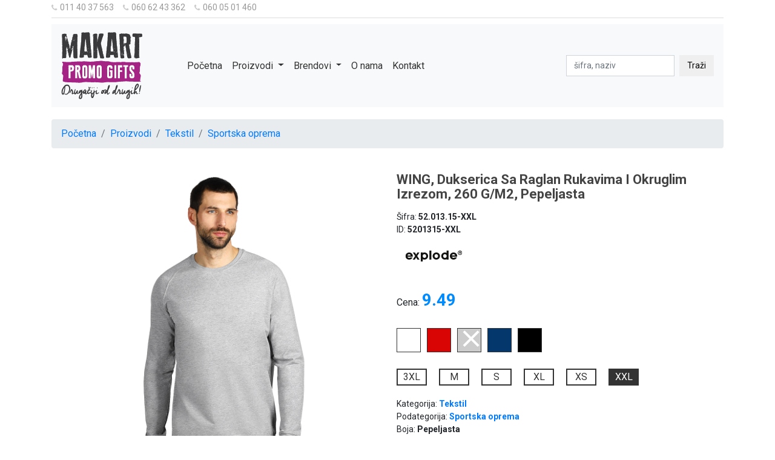

--- FILE ---
content_type: text/html; charset=UTF-8
request_url: https://gift.makart.rs/proizvodi/tekstil-cat-13/sportska-oprema-subcat-42/wing-dukserica-sa-raglan-rukavima-i-okruglim-izrezom-260-g/m2-pepeljasta-proizvod-6816
body_size: 6537
content:
<!doctype html>
<!--[if lt IE 7]> <html dir="ltr" lang="sr" class="ie6"> <![endif]-->
<!--[if IE 7]>    <html dir="ltr" lang="sr" class="ie7"> <![endif]-->
<!--[if IE 8]>    <html dir="ltr" lang="sr" class="ie8"> <![endif]-->
<!--[if gt IE 8]><!--> <html dir="ltr" lang="sr"> <!--<![endif]-->
    
    
<head>
    <title>Makart promo gifts | WING, dukserica sa raglan rukavima i okruglim izrezom, 260 g/m2, pepeljasta | Drugačiji od drugih</title>
    
    <meta charset="utf-8" />
    <meta http-equiv="x-ua-compatible" content="ie=edge" />
    <meta name="viewport" content="width=device-width, initial-scale=1.0" />

    
          <base href="//gift.makart.rs" />
         
    <meta charset="UTF-8">
<meta name="description" content="Makart promo gifts. Bavimo se brendiranjem reklamnog materijala, biznis poklona i distribucijom do krajnih korisnika.">
<meta name="developer" content="Dragan Maksimovic - dm4web.com, dm@dm4web.com" />
<link rel="image_src" href="http://gift.makart.rs/__public/dev/img/makart-cover.png" />
<meta property="og:title" content="Makart promo gifts | WING, dukserica sa raglan rukavima i okruglim izrezom, 260 g/m2, pepeljasta | Drugačiji od drugih"/>
<meta property="og:url" content="http://gift.makart.rs/proizvodi/tekstil-cat-13/sportska-oprema-subcat-42/wing-dukserica-sa-raglan-rukavima-i-okruglim-izrezom-260-g/m2-pepeljasta-proizvod-6816"/>
<meta property="og:type" content="website"/>
<meta property="og:description" content="Makart promo gifts. Bavimo se brendiranjem reklamnog materijala, biznis poklona i distribucijom do krajnih korisnika."/>
<meta property="og:site_name" content="gift.makart.rs" />
<meta property="fb:app_id" content="966242223397117" />
<meta property="og:image" content="http://gift.makart.rs/__public/dev/img/makart-cover.png" />
<meta property="og:image:width" content="601" />
<meta property="og:image:height" content="301" />
<meta name="twitter:card" content="summary">
<meta name="twitter:title" content="Makart promo gifts | WING, dukserica sa raglan rukavima i okruglim izrezom, 260 g/m2, pepeljasta | Drugačiji od drugih">
<meta name="twitter:description" content="Makart promo gifts. Bavimo se brendiranjem reklamnog materijala, biznis poklona i distribucijom do krajnih korisnika.">
<meta name="twitter:image:src" content="http://gift.makart.rs/__public/dev/img/makart-cover.png">
<meta name="DC.Title" content="Makart promo gifts | WING, dukserica sa raglan rukavima i okruglim izrezom, 260 g/m2, pepeljasta | Drugačiji od drugih">
<meta name="DC.Subject" content="Makart promo gifts | WING, dukserica sa raglan rukavima i okruglim izrezom, 260 g/m2, pepeljasta | Drugačiji od drugih">
<meta name="DC.Description" content="Makart promo gifts. Bavimo se brendiranjem reklamnog materijala, biznis poklona i distribucijom do krajnih korisnika..">
<meta name="DC.Publisher" content="gift.makart.rs">
<meta name="DC.Type" scheme="DCMIType" content="Text">
<meta name="DC.Format" scheme="IMT" content="text/html">
<meta name="DC.Identifier" content="http://gift.makart.rs/proizvodi/tekstil-cat-13/sportska-oprema-subcat-42/wing-dukserica-sa-raglan-rukavima-i-okruglim-izrezom-260-g/m2-pepeljasta-proizvod-6816">
<meta name="DC.Language" scheme="RFC1766" content="sr">
<meta name="DC.Coverage" content="Makart promo gifts. Bavimo se  brendiranjem reklamnog materijala, biznis poklona i distribucijom do krajnih korisnika.">
<script>
          (function(i,s,o,g,r,a,m){i['GoogleAnalyticsObject']=r;i[r]=i[r]||function(){
          (i[r].q=i[r].q||[]).push(arguments)},i[r].l=1*new Date();a=s.createElement(o),
          m=s.getElementsByTagName(o)[0];a.async=1;a.src=g;m.parentNode.insertBefore(a,m)
          })(window,document,'script','https://www.google-analytics.com/analytics.js','ga');
        
          ga('create', 'UA-44010669-2', 'auto');
          ga('send', 'pageview');
        
        </script>
    
    
        
    
    <!-- ### CSS ### -->
<link rel="stylesheet" href="https://fonts.googleapis.com/css?family=Roboto:400,400i,700" />
<link rel="stylesheet" href="//maxcdn.bootstrapcdn.com/bootstrap/4.1.1/css/bootstrap.min.css" />
<link rel="stylesheet" href="//gift.makart.rs/__public/dev/css/dm.css?v=4" />

        
    
    <script type="application/ld+json">
{
    "@context": "http:\/\/schema.org",
    "@type": "Organization",
    "name": "iShop",
    "url": "\/\/gift.makart.rs",
    "description": "Makart promo gifts. Bavimo se  brendiranjem reklamnog materijala, biznis poklona i distribucijom do krajnih korisnika.",
    "telephone": "",
    "email": "",
    "address": {
        "@type": "PostalAddress",
        "addressCountry": "Srbija",
        "addressLocality": "",
        "addressRegion": null,
        "postalCode": "",
        "streetAddress": ""
    }
}
</script><script type="application/ld+json">
{
    "@context": "http:\/\/schema.org",
    "@type": "WebSite",
    "name": "iShop",
    "alternateNam": "",
    "description": "Makart promo gifts. Bavimo se  brendiranjem reklamnog materijala, biznis poklona i distribucijom do krajnih korisnika.",
    "image": {
        "@type": "ImageObject",
        "url": "\/\/gift.makart.rs\/__public\/theme\/images\/logo.png",
        "width": "601px",
        "height": "301px"
    },
    "url": "\/\/gift.makart.rs"
}
</script>    
        
</head>    
    <body id="body_prizvod" >
    
        <div class="container">
    
        
<style>

#dm-kontakt{
    padding-bottom: 5px; border-bottom: 1px solid #ddd; 
}
#dm-kontakt a{
    color:#999; font-size:14px; display: inline-block; margin-right: 15px;
}
#dm-kontakt a i{
    font-size:12px; margin-right: 5px; color:#ccc;
}
#meni{
    margin: 10px 0 20px 0;
}
#meni a{
    color:#333;
}

#meni .navbar-nav{
    margin-left: 50px;
}

#meni form input[type="search"],
#meni form button{
    border-radius: 0;font-size: 14px;
}
#meni form input[type="search"]:focus,
#meni form button:focus{
    box-shadow: none;    
}

#kategorije-dropdown-menu .dropdown-item{
    font-size:14px;
}


</style>

<div id="dm-kontakt">
    <a href="tel:+381114037563"><i class="fa fa-phone"></i>011 40 37 563</a><a href="tel:+381606243362"><i class="fa fa-phone"></i>060 62 43 362</a><a href="tel:+381600501460"><i class="fa fa-phone"></i>060 05 01 460</a>        
    
</div>

    <nav id="meni" class="navbar navbar-expand-lg navbar-light bg-light sticky-top">
  <a class="navbar-brand" href="/"><img src="__public/img/logo2.png"/></a>
  <button class="navbar-toggler" type="button" data-toggle="collapse" data-target="#navbarSupportedContent" aria-controls="navbarSupportedContent" aria-expanded="false" aria-label="Toggle navigation">
    <span class="navbar-toggler-icon"></span>
  </button>

  <div class="collapse navbar-collapse" id="navbarSupportedContent">
    <ul class="navbar-nav mr-auto">
      <li class="nav-item active">
        <a class="nav-link" href="/">Početna</a>
      </li>
     
      <li class="nav-item dropdown">
        <a class="nav-link dropdown-toggle" href="/proizvodi" id="navbarDropdown" role="button" data-toggle="dropdown" aria-haspopup="true" aria-expanded="false">
          Proizvodi
        </a>
        <div id="kategorije-dropdown-menu" class="dropdown-menu" aria-labelledby="navbarDropdown">
          <a class="dropdown-item" href="proizvodi/alati-cat-8">Alati</a><a class="dropdown-item" href="proizvodi/kancelarija-cat-9">Kancelarija</a><a class="dropdown-item" href="proizvodi/kape-cat-12">Kape</a><a class="dropdown-item" href="proizvodi/kisobrani-cat-10">Kišobrani</a><a class="dropdown-item" href="proizvodi/kucni-setovi-cat-11">Kućni setovi</a><a class="dropdown-item" href="proizvodi/lepota-cat-6">Lepota</a><a class="dropdown-item" href="proizvodi/olovke-cat-1">Olovke</a><a class="dropdown-item" href="proizvodi/privesci-cat-7">Privesci</a><a class="dropdown-item" href="proizvodi/rokovnici-cat-14">Rokovnici</a><a class="dropdown-item" href="proizvodi/tehnologija-cat-2">Tehnologija</a><a class="dropdown-item" href="proizvodi/tekstil-cat-13">Tekstil</a><a class="dropdown-item" href="proizvodi/torbe-cat-5">Torbe</a><a class="dropdown-item" href="proizvodi/upaljaci-cat-4">Upaljači</a><a class="dropdown-item" href="proizvodi/usb-cat-3">USB</a>          
          <a class="dropdown-item" href="/proizvodi/ostalo">OSTALO</a>
                    
        </div>
      </li>
    
      <li class="nav-item dropdown">
        <a class="nav-link dropdown-toggle" href="#" id="navbarDropdown" role="button" data-toggle="dropdown" aria-haspopup="true" aria-expanded="false">
          Brendovi
        </a>
        <div class="dropdown-menu" aria-labelledby="navbarDropdown">
          <a class="dropdown-item" href="proizvodi/army-brend-1">ARMY</a><a class="dropdown-item" href="proizvodi/bicap-brend-2">BICAP</a><a class="dropdown-item" href="proizvodi/bruno-brend-3">BRUNO</a><a class="dropdown-item" href="proizvodi/bullet-journal-brend-4">BULLET JOURNAL</a><a class="dropdown-item" href="proizvodi/castelli-brend-5">CASTELLI</a><a class="dropdown-item" href="proizvodi/explode-brend-6">EXPLODE</a><a class="dropdown-item" href="proizvodi/itek-brend-7">ITEK</a><a class="dropdown-item" href="proizvodi/lma-brend-8">LMA</a><a class="dropdown-item" href="proizvodi/luminarc-brend-9">LUMINARC</a><a class="dropdown-item" href="proizvodi/maxema-brend-10">MAXEMA</a><a class="dropdown-item" href="proizvodi/pixo-brend-11">PIXO</a><a class="dropdown-item" href="proizvodi/pro-book-brend-13">PRO BOOK</a><a class="dropdown-item" href="proizvodi/regent-brend-14">REGENT</a><a class="dropdown-item" href="proizvodi/safelab-brend-15">SAFELAB</a><a class="dropdown-item" href="proizvodi/skechers-brend-16">SKECHERS</a><a class="dropdown-item" href="proizvodi/tekton-pro-brend-17">TEKTON PRO</a><a class="dropdown-item" href="proizvodi/toworkfor-brend-18">TOWORKFOR</a><a class="dropdown-item" href="proizvodi/ultra-brend-19">ULTRA</a><a class="dropdown-item" href="proizvodi/uniwork-brend-20">UNIWORK</a><a class="dropdown-item" href="proizvodi/victorinox-brend-21">VICTORINOX</a><a class="dropdown-item" href="proizvodi/zippo-brend-22">ZIPPO</a>        </div>
      </li>
      <li class="nav-item">
        <a class="nav-link" href="/o-nama">O nama</a>
      </li>
       <li class="nav-item">
        <a class="nav-link" href="/kontakt">Kontakt</a>
      </li>
      
    </ul>
    <form class="form-inline my-2 my-lg-0" action="/pretraga" method="post" >
      <input class="form-control mr-sm-2" type="search" placeholder="šifra, naziv" aria-label="pretraga" name="search" required="" />
      <input type="hidden" name="group" value=""/>
      <button class="btn my-2 my-sm-0" type="submit">Traži</button>
    </form>
  </div>
</nav>

        
        <style type="text/css">

.mt-80 { margin-top: 80px }.mb-80 { margin-bottom: 80px }

#shopify-section-product-template{
    margin-top: 40px;
}

.single-product-name {
    font-size: 22px;
    text-transform: capitalize;
    font-weight: 900;
    color: #444;
    line-height: 24px;
    margin-bottom: 15px;
}
.single-product-reviews {
    margin-bottom: 10px;
}
.single-product-price {
    margin-top: 25px;
}

.product-discount {
    display: inline-block;
    margin-bottom: 20px;
}
.product-discount span.price {
    font-size: 28px;
    font-weight: 900;
    line-height: 30px;
    display: inline-block;
    color: #008bff;
}
.product-info {
    color: #333;
    font-size: 14px;
    font-weight: 400;
}
.product-info p {
    line-height: 30px;
    font-size: 14px;
    color: #333;
    margin-top: 30px;
}
 
 #ProductPhoto img{
    width: 100%;
 }
 
 #ProductThumbs img{
    width: 30%;
 }
 #ProductThumbs a{
    cursor: pointer;
 }
 #ProductThumbs a.active img{
    border:1px solid #008bff;
 }
 
 .povezani-proizvodi{
    padding: 20px 0; margin-top: 40px;
 }
 
 .info{
    font-size:14px;
 }
 .info span{
     font-weight: bold;
 }
 #stickers{
    margin-top: 20px;
 }
 #stickers span{
    display: inline-block; margin: 5px;
 }
 #stickers span img{
    max-width: 41px;
 }
 #brand-img{
    max-width: 115px; max-height: 115px;
 }
 
 
#varijacije_boja{
    clear: both; margin-top: 10px;margin-bottom: 20px;
 }
#varijacije_boja a{
    margin-right: 10px; 
}

#varijacije_boja a.active span{
    position: relative;
}
#varijacije_boja a.active span:after{
    position: absolute; top:-20px; left:2px; color: #fff;
    content: '⨯'; font-size: 48px;
}

#varijacije_boja a.Bela.active span:after{
    color:#333;
}

#varijacije_boja a span{
    display: inline-block; width: 40px; height: 40px; border:1px solid #333;
}

#varijacije_velicine{
    margin-bottom: 20px;
}
#varijacije_velicine a{
    color:#333; display: inline-block; margin-right: 20px; border:2px solid #333;  width: 50px; text-align: center;
}
#varijacije_velicine a.active{
    background-color: #333; color:#fff;
}
 
 #isti_modeli_w{
    clear: both; margin-top: 10px;
 }
 #isti_modeli_w a.isti_modeli{
    display: inline-block; color:#333; line-height: 20px; font-size: 12px;    margin-right: 20px; width: 30%;
    margin-bottom: 5px;
 }
 
@media only screen and (max-width:991px){
    #isti_modeli_w a.isti_modeli{
        width: 45%;
    }
}
@media only screen and (max-width:767px){
  #isti_modeli_w a.isti_modeli{
    width: 95%; 
 }
} 
 #isti_modeli_w a.isti_modeli span{
    display: inline-block;float: left;
    border-radius: 50%; width: 20px; height: 20px; border:1px solid #333; margin-right: 5px;
 }
 </style>
 <main>
        
        <nav aria-label="breadcrumb">
          <ol class="breadcrumb">
            <li class="breadcrumb-item"><a href="/">Početna</a></li>
            <li class="breadcrumb-item"><a href="/proizvodi">Proizvodi</a></li>
            <li class="breadcrumb-item"><a href="proizvodi/tekstil-cat-13">Tekstil</a></li>            <li class="breadcrumb-item active"><a href="proizvodi/tekstil-cat-13/sportska-oprema-subcat-41">Sportska oprema</a></li>          </ol>
        </nav>
 
        <div id="shopify-section-product-template" class="shopify-section">
            <div class="single-product-area">
                <div class="container">
                    <div class="row">
                        <div class="col-md-6">
                                                            <div id="ProductPhoto">
                                    <img id="ProductPhotoImg" src="https://apiv2.promosolution.services/content/ModelItem/5201315_001.jpg?v=220428160946" alt="wing dukserica sa raglan rukavima i okruglim izrezom 260 g/m2 pepeljasta makart"/>
          
                                </div>
                                                                <div id="ProductThumbs" class="product-thumbnail owl-carousel">
                                    
                                    <a class="active"><img src="https://apiv2.promosolution.services/content/ModelItem/5201315_001.jpg?v=220428160946" alt="wing dukserica sa raglan rukavima i okruglim izrezom 260 g/m2 pepeljasta makart"/></a>
          
                                    <a><img src="https://apiv2.promosolution.services/content/ModelItem/5201315_002.jpg?v=220428160946" alt="wing dukserica sa raglan rukavima i okruglim izrezom 260 g/m2 pepeljasta makart"/></a>          
                                    <a><img src="https://apiv2.promosolution.services/content/ModelItem/5201315_003.jpg?v=220428160946" alt="wing dukserica sa raglan rukavima i okruglim izrezom 260 g/m2 pepeljasta makart"/></a>                                </div>
                                                                                    </div>
                        
                        
                        <div class="col-md-6">
                            <div class="single-product-content">
                                <div class="product-details">
                                    <h1 class="single-product-name">WING, dukserica sa raglan rukavima i okruglim izrezom, 260 g/m2, pepeljasta</h1>                                    
                                    <div class="info info-id">Šifra: <span>52.013.15-XXL</span></div>
                                    <div class="info info-id">ID: <span>5201315-XXL</span></div>
                                    
                                    <img id="brand-img" src="https://apiv2.promosolution.services/content/Podešavanja/Brend/explode-logo.png?v=230112133205" alt="EXPLODE" />                                    
                                    <div class="single-product-price">
                                        <div class="product-discount">Cena: <span  class="price" id="ProductPrice"><span>9.49</span></span></div>
                                    </div>   
                                    
                                    <div id="varijacije_boja"><a class="Bela" title="Bela" href="proizvodi/tekstil-cat-13/sportska-oprema-subcat-41/wing-dukserica-sa-raglan-rukavima-i-okruglim-izrezom-260-g/m2-bela-proizvod-9778"><span style="background-color: #ffffff"></span></a><a class="Crvena" title="Crvena" href="proizvodi/tekstil-cat-13/sportska-oprema-subcat-41/wing-dukserica-sa-raglan-rukavima-i-okruglim-izrezom-260-g/m2-crvena-proizvod-6830"><span style="background-color: #d90504"></span></a><a class="Pepeljasta active" title="Pepeljasta" href="proizvodi/tekstil-cat-13/sportska-oprema-subcat-41/wing-dukserica-sa-raglan-rukavima-i-okruglim-izrezom-260-g/m2-pepeljasta-proizvod-6816"><span style="background-color: #CCCCCC"></span></a><a class="Plava" title="Plava" href="proizvodi/tekstil-cat-13/sportska-oprema-subcat-41/wing-dukserica-sa-raglan-rukavima-i-okruglim-izrezom-260-g/m2-plava-proizvod-6823"><span style="background-color: #04386D"></span></a><a class="Crna" title="Crna" href="proizvodi/tekstil-cat-13/sportska-oprema-subcat-41/wing-dukserica-sa-raglan-rukavima-i-okruglim-izrezom-260-g/m2-crna-proizvod-6809"><span style="background-color: #000000"></span></a></div>                                    
                                    <div id="varijacije_velicine"><a class="" title="3XL" href="proizvodi/tekstil-cat-13/sportska-oprema-subcat-41/wing-dukserica-sa-raglan-rukavima-i-okruglim-izrezom-260-g/m2-pepeljasta-proizvod-6810">3XL</a><a class="" title="M" href="proizvodi/tekstil-cat-13/sportska-oprema-subcat-41/wing-dukserica-sa-raglan-rukavima-i-okruglim-izrezom-260-g/m2-pepeljasta-proizvod-6812">M</a><a class="" title="S" href="proizvodi/tekstil-cat-13/sportska-oprema-subcat-41/wing-dukserica-sa-raglan-rukavima-i-okruglim-izrezom-260-g/m2-pepeljasta-proizvod-6813">S</a><a class="" title="XL" href="proizvodi/tekstil-cat-13/sportska-oprema-subcat-41/wing-dukserica-sa-raglan-rukavima-i-okruglim-izrezom-260-g/m2-pepeljasta-proizvod-6814">XL</a><a class="" title="XS" href="proizvodi/tekstil-cat-13/sportska-oprema-subcat-41/wing-dukserica-sa-raglan-rukavima-i-okruglim-izrezom-260-g/m2-pepeljasta-proizvod-6815">XS</a><a class=" active" title="XXL" href="proizvodi/tekstil-cat-13/sportska-oprema-subcat-41/wing-dukserica-sa-raglan-rukavima-i-okruglim-izrezom-260-g/m2-pepeljasta-proizvod-6816">XXL</a></div>                                                                         
                                    
                                    
                                    <div class="info">Kategorija: <span><a href="proizvodi/tekstil-cat-13">Tekstil</a></span></div><div class="info">Podategorija: <span><a href="proizvodi/tekstil-cat-13/sportska-oprema-subcat-41">Sportska oprema</a></span></div><div class="info">Boja: <span>Pepeljasta</span></div><div class="info">Pakovanje: <span>25/5/1</span></div><div class="info">Gramatura: <span>260g/m2 </span></div><div class="info">Sastav: <span>100% pamuk </span></div><div class="info">Tip odevnog predmeta: <span>Unisex </span></div><div class="info">Na lageru: <span>43</span></div><div class="info">Na carini: <span>385</span></div>Dukserica, 260 g/m2, elastične ranfle oko vrata, na rukavima i dnu, okovratnik ojačan trakom, ukrasni štepovi na okovratniku, dodatni štepovi na okovratniku, rukavima, ramenima i dnu                                                                     
                                </div>                                     
                            </div>
                        </div>
                        
                    </div>
                </div>
            </div>
           
        </div>
        
         
            
                        
                    
            <div class="jumbotron jumbotron-fluid povezani-proizvodi">
              <div class="container">
                <h4 class="h4">Iz iste kategorije: Tekstil / Sportska oprema </h4>            
                <div class="row">    
                 <div class="col-xl-3 col-lg-4 col-sm-6 product-grid"> <div class="product-grid8"> <div class="product-image8"> <a href="proizvodi/tekstil-cat-13/sportska-oprema-subcat-41/absolut-hoody-dukserica-sa-kapuljacom-od-organskog-pamuka-280-g/m2-svetlo-braon-proizvod-11563"> <img src="https://apiv2.promosolution.services/content/ModelItem/5203372_001.jpg?v=221111094020"/> </a> <!--<span class="product-discount-label">-20%</span>--> </div> <div class="product-content"> <h3 class="title">ABSOLUT HOODY, dukserica sa kapuljačom od organskog pamuka, 280 g/m2, svetlo braon</h3> <div class="info">Cena: 16.90</div> <div class="info">Šifra: 52.033.72-S</div> <div class="info">EAN: 8605040073483</div> <a class="all-deals" href="proizvodi/tekstil-cat-13/sportska-oprema-subcat-41/absolut-hoody-dukserica-sa-kapuljacom-od-organskog-pamuka-280-g/m2-svetlo-braon-proizvod-11563">Detaljnije <i class="fa fa-angle-right icon"></i></a> </div> </div> </div>  <div class="col-xl-3 col-lg-4 col-sm-6 product-grid"> <div class="product-grid8"> <div class="product-image8"> <a href="proizvodi/tekstil-cat-13/sportska-oprema-subcat-41/wing-dukserica-sa-raglan-rukavima-i-okruglim-izrezom-260-g/m2-crna-proizvod-6809"> <img src="https://apiv2.promosolution.services/content/ModelItem/5201310_001.jpg?v=220428160946"/> </a> <!--<span class="product-discount-label">-20%</span>--> </div> <div class="product-content"> <h3 class="title">WING, dukserica sa raglan rukavima i okruglim izrezom, 260 g/m2, crna</h3> <div class="info">Cena: 9.49</div> <div class="info">Šifra: 52.013.10-XXL</div> <div class="info">EAN: 8605040008003</div> <a class="all-deals" href="proizvodi/tekstil-cat-13/sportska-oprema-subcat-41/wing-dukserica-sa-raglan-rukavima-i-okruglim-izrezom-260-g/m2-crna-proizvod-6809">Detaljnije <i class="fa fa-angle-right icon"></i></a> </div> </div> </div>  <div class="col-xl-3 col-lg-4 col-sm-6 product-grid"> <div class="product-grid8"> <div class="product-image8"> <a href="proizvodi/tekstil-cat-13/sportska-oprema-subcat-41/spirit-men-muski-donji-deo-trenerke-260-g/m2-pepeljasta-proizvod-6034"> <img src="https://apiv2.promosolution.services/content/ModelItem/5800115_001.jpg?v=220602141029"/> </a> <!--<span class="product-discount-label">-20%</span>--> </div> <div class="product-content"> <h3 class="title">SPIRIT MEN, muški donji deo trenerke, 260 g/m2, pepeljasta</h3> <div class="info">Cena: 9.90</div> <div class="info">Šifra: 58.001.15-L</div> <div class="info">EAN: 8605025669632</div> <a class="all-deals" href="proizvodi/tekstil-cat-13/sportska-oprema-subcat-41/spirit-men-muski-donji-deo-trenerke-260-g/m2-pepeljasta-proizvod-6034">Detaljnije <i class="fa fa-angle-right icon"></i></a> </div> </div> </div>  <div class="col-xl-3 col-lg-4 col-sm-6 product-grid"> <div class="product-grid8"> <div class="product-image8"> <a href="proizvodi/tekstil-cat-13/sportska-oprema-subcat-41/boxer-muski-sorts-240-g/m2-plavi-proizvod-6201"> <img src="https://apiv2.promosolution.services/content/ModelItem/5801020_001.jpg?v=220719154658"/> </a> <!--<span class="product-discount-label">-20%</span>--> </div> <div class="product-content"> <h3 class="title">BOXER, muški šorts, 240 g/m2, plavi</h3> <div class="info">Cena: 8.75</div> <div class="info">Šifra: 58.010.20-S</div> <div class="info">EAN: 8605025690070</div> <a class="all-deals" href="proizvodi/tekstil-cat-13/sportska-oprema-subcat-41/boxer-muski-sorts-240-g/m2-plavi-proizvod-6201">Detaljnije <i class="fa fa-angle-right icon"></i></a> </div> </div> </div>               </div>            
            </div>
            </div>
                
            
</main>

<script>
function init_function__()
{
    $('#ProductThumbs a').click(function(){
        $('#ProductThumbs a').removeClass('active');
        $(this).addClass('active');
        var src = $(this).find('img').attr('src');
        
        $('#ProductPhotoImg').attr('src',src);
    })
}
</script>         
        
<style>
footer .col_white_amrc { color:#FFF;}
footer { width:100%; min-height:250px; padding:10px; margin-top: 20px; background-image: url('__public/img/pozadina-footer.png');}
footer .pt2 { padding-top:20px ; margin-bottom:20px ;}
footer p { font-size:13px; color:#fff; padding-bottom:0; margin-bottom:8px;}
footer .mb10 { padding-bottom:15px ;}
footer .footer_ul_amrc { margin:0 ; list-style-type:none ; font-size:14px; padding:0 0 10px 0 ; }
footer .footer_ul_amrc li {padding:0 0 5px 0;}
footer .footer_ul_amrc li a{ color:#fff;}
footer .footer_ul_amrc li a:hover{ color:#fff; text-decoration:none;}
footer .fleft { float:left;}
footer .padding-right { padding-right:10px; }

footer .footer_ul2_amrc {margin:0; list-style-type:none; padding:0;}
footer .footer_ul2_amrc li p { display:table; }
footer .footer_ul2_amrc li a:hover { text-decoration:none;}
footer .footer_ul2_amrc li i { margin-top:5px;}

footer .bottom_border { border-bottom:1px solid #fff; padding-bottom:20px;}
footer .foote_bottom_ul_amrc {list-style-type:none;	padding:0; display:table; margin-top: 10px;	margin-right: auto;	margin-bottom: 10px; margin-left: auto;}
footer .foote_bottom_ul_amrc li { display:inline;}
footer .foote_bottom_ul_amrc li a { color:#fff; margin:0 12px;}

footer .social_footer_ul { display:table; margin:15px auto 0 auto; list-style-type:none;  }
footer .social_footer_ul li { padding-left:20px; padding-top:10px; float:left; }
footer .social_footer_ul li a { color:#fff; border:1px solid #CCC; padding:8px;border-radius:50%;}
footer .social_footer_ul li i {  width:20px; height:20px; text-align:center;}

footer h5{
    font-weight: normal;
}

#footer-o-nama a{
    color:#fff;
}

#footer-o-nama p a i{
    margin-right: 8px;
}

</style>

<footer class="footer">
    
    <div class="container bottom_border">
        <div class="row">
            
            <div id="footer-o-nama" class="col-sm-4 col-md col-sm-4  col-12 col">
                <h5 class="headin5_amrc col_white_amrc pt2">Makart promo gift</h5>
                    <p class="mb10">Bavimo se  brendiranjem reklamnog materijala, biznis poklona i distribucijom do krajnih korisnika.</p>
                    
                    <p><a href="tel:+381114037563"><i class="fa fa-phone"></i>011 40 37 563</a></p><p><a href="tel:+381606243362"><i class="fa fa-phone"></i>060 62 43 362</a></p><p><a href="mailto:vesna.vukovic@makart.rs"><i class="fa fa-envelope"></i>vesna.vukovic@makart.rs</a></p><p><a href="tel:+381600501460"><i class="fa fa-phone"></i>060 05 01 460</a></p><p><a href="mailto:marko.rankovic@makart.rs"><i class="fa fa-envelope"></i>marko.rankovic@makart.rs</a></p>            </div>


                            <div class=" col-sm-3">
                    <h5 class="headin5_amrc col_white_amrc pt2">Proizvodi</h5>            
                    <ul class="footer_ul_amrc">
                        <li><a href="proizvodi/alati-cat-8">Alati</a></li><li><a href="proizvodi/kancelarija-cat-9">Kancelarija</a></li><li><a href="proizvodi/kape-cat-12">Kape</a></li><li><a href="proizvodi/kisobrani-cat-10">Kišobrani</a></li><li><a href="proizvodi/kucni-setovi-cat-11">Kućni setovi</a></li>                        
                        
                    </ul>                
                </div>
                            <div class=" col-sm-3">
                    <h5 class="headin5_amrc col_white_amrc pt2">&nbsp;</h5>            
                    <ul class="footer_ul_amrc">
                        <li><a href="proizvodi/lepota-cat-6">Lepota</a></li><li><a href="proizvodi/olovke-cat-1">Olovke</a></li><li><a href="proizvodi/privesci-cat-7">Privesci</a></li><li><a href="proizvodi/rokovnici-cat-14">Rokovnici</a></li><li><a href="proizvodi/tehnologija-cat-2">Tehnologija</a></li>                        
                        
                    </ul>                
                </div>
                            <div class=" col-sm-3">
                    <h5 class="headin5_amrc col_white_amrc pt2">&nbsp;</h5>            
                    <ul class="footer_ul_amrc">
                        <li><a href="proizvodi/tekstil-cat-13">Tekstil</a></li><li><a href="proizvodi/torbe-cat-5">Torbe</a></li><li><a href="proizvodi/upaljaci-cat-4">Upaljači</a></li><li><a href="proizvodi/usb-cat-3">USB</a></li>                        
                        
                    </ul>                
                </div>
            
           
        </div>
    </div>


    <div class="container">
        <ul class="foote_bottom_ul_amrc">
            <li><a href="/">Početna</a></li>
            <li><a href="/proizvodi">Proizvodi</a></li>
            <li><a href="/o-nama">O nama</a></li>
            <li><a href="/kontakt">Kontakt</a></li>
        </ul>

        <p class="text-center">Copyright @2026 | Makart promo gift</p>

    </div>

</footer>        
        <!-- ### JS ### -->
<script src="//ajax.googleapis.com/ajax/libs/jquery/3.2.1/jquery.min.js"></script>
<script src="https://use.fontawesome.com/73a91b4857.js"></script>
<script src="//maxcdn.bootstrapcdn.com/bootstrap/4.1.1/js/bootstrap.min.js"></script>
<script src="//gift.makart.rs/__public/dev/js/dm.js?v="></script>
        
        </div>
        
    </body>

</html>